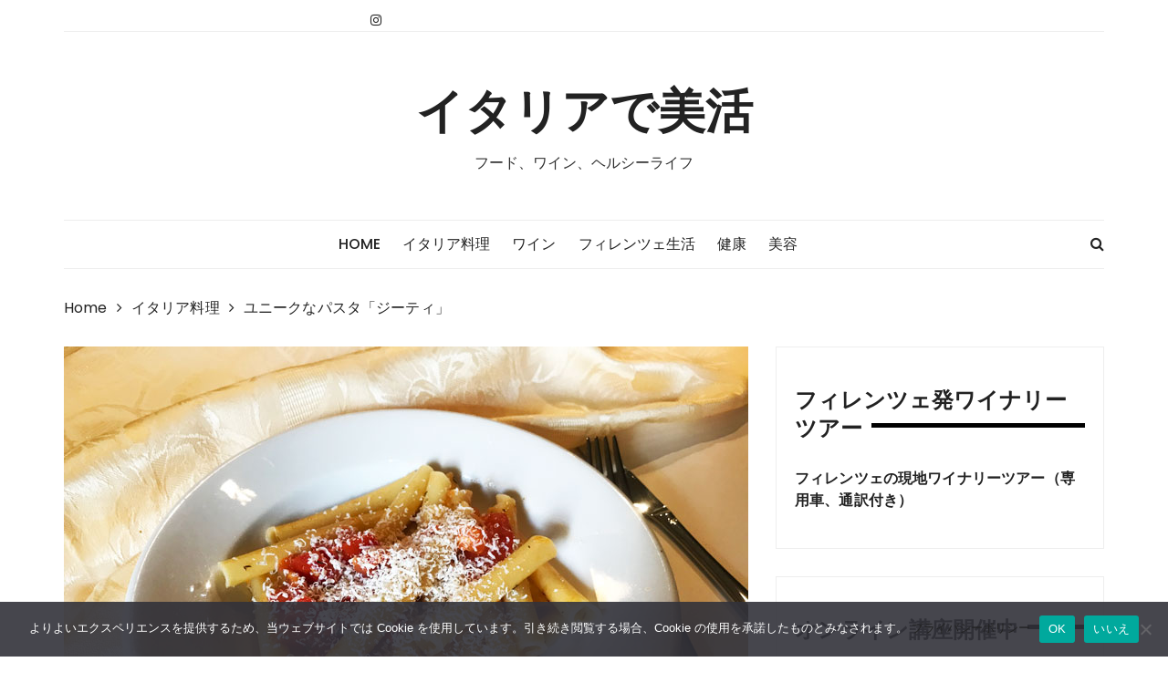

--- FILE ---
content_type: text/html; charset=UTF-8
request_url: https://italiagiappone.org/ziti/
body_size: 15047
content:
<!doctype html>
<html lang="ja">
<head>
	<meta charset="UTF-8">
	<meta name="viewport" content="width=device-width, initial-scale=1">
	<link rel="profile" href="http://gmpg.org/xfn/11">

	<title>ユニークなパスタ「ジーティ」 &#8211; イタリアで美活</title>
<meta name='robots' content='max-image-preview:large' />
<link rel='dns-prefetch' href='//www.googletagmanager.com' />
<link rel='dns-prefetch' href='//fonts.googleapis.com' />
<link rel="alternate" type="application/rss+xml" title="イタリアで美活 &raquo; フィード" href="https://italiagiappone.org/feed/" />
<link rel="alternate" type="application/rss+xml" title="イタリアで美活 &raquo; コメントフィード" href="https://italiagiappone.org/comments/feed/" />
<link rel="alternate" type="application/rss+xml" title="イタリアで美活 &raquo; ユニークなパスタ「ジーティ」 のコメントのフィード" href="https://italiagiappone.org/ziti/feed/" />
<link rel="alternate" title="oEmbed (JSON)" type="application/json+oembed" href="https://italiagiappone.org/wp-json/oembed/1.0/embed?url=https%3A%2F%2Fitaliagiappone.org%2Fziti%2F" />
<link rel="alternate" title="oEmbed (XML)" type="text/xml+oembed" href="https://italiagiappone.org/wp-json/oembed/1.0/embed?url=https%3A%2F%2Fitaliagiappone.org%2Fziti%2F&#038;format=xml" />
<style id='wp-img-auto-sizes-contain-inline-css' type='text/css'>
img:is([sizes=auto i],[sizes^="auto," i]){contain-intrinsic-size:3000px 1500px}
/*# sourceURL=wp-img-auto-sizes-contain-inline-css */
</style>
<link rel='stylesheet' id='sbi_styles-css' href='https://italiagiappone.org/bikatsu/wp-content/plugins/instagram-feed/css/sbi-styles.min.css?ver=6.10.0' type='text/css' media='all' />
<style id='wp-emoji-styles-inline-css' type='text/css'>

	img.wp-smiley, img.emoji {
		display: inline !important;
		border: none !important;
		box-shadow: none !important;
		height: 1em !important;
		width: 1em !important;
		margin: 0 0.07em !important;
		vertical-align: -0.1em !important;
		background: none !important;
		padding: 0 !important;
	}
/*# sourceURL=wp-emoji-styles-inline-css */
</style>
<style id='wp-block-library-inline-css' type='text/css'>
:root{--wp-block-synced-color:#7a00df;--wp-block-synced-color--rgb:122,0,223;--wp-bound-block-color:var(--wp-block-synced-color);--wp-editor-canvas-background:#ddd;--wp-admin-theme-color:#007cba;--wp-admin-theme-color--rgb:0,124,186;--wp-admin-theme-color-darker-10:#006ba1;--wp-admin-theme-color-darker-10--rgb:0,107,160.5;--wp-admin-theme-color-darker-20:#005a87;--wp-admin-theme-color-darker-20--rgb:0,90,135;--wp-admin-border-width-focus:2px}@media (min-resolution:192dpi){:root{--wp-admin-border-width-focus:1.5px}}.wp-element-button{cursor:pointer}:root .has-very-light-gray-background-color{background-color:#eee}:root .has-very-dark-gray-background-color{background-color:#313131}:root .has-very-light-gray-color{color:#eee}:root .has-very-dark-gray-color{color:#313131}:root .has-vivid-green-cyan-to-vivid-cyan-blue-gradient-background{background:linear-gradient(135deg,#00d084,#0693e3)}:root .has-purple-crush-gradient-background{background:linear-gradient(135deg,#34e2e4,#4721fb 50%,#ab1dfe)}:root .has-hazy-dawn-gradient-background{background:linear-gradient(135deg,#faaca8,#dad0ec)}:root .has-subdued-olive-gradient-background{background:linear-gradient(135deg,#fafae1,#67a671)}:root .has-atomic-cream-gradient-background{background:linear-gradient(135deg,#fdd79a,#004a59)}:root .has-nightshade-gradient-background{background:linear-gradient(135deg,#330968,#31cdcf)}:root .has-midnight-gradient-background{background:linear-gradient(135deg,#020381,#2874fc)}:root{--wp--preset--font-size--normal:16px;--wp--preset--font-size--huge:42px}.has-regular-font-size{font-size:1em}.has-larger-font-size{font-size:2.625em}.has-normal-font-size{font-size:var(--wp--preset--font-size--normal)}.has-huge-font-size{font-size:var(--wp--preset--font-size--huge)}.has-text-align-center{text-align:center}.has-text-align-left{text-align:left}.has-text-align-right{text-align:right}.has-fit-text{white-space:nowrap!important}#end-resizable-editor-section{display:none}.aligncenter{clear:both}.items-justified-left{justify-content:flex-start}.items-justified-center{justify-content:center}.items-justified-right{justify-content:flex-end}.items-justified-space-between{justify-content:space-between}.screen-reader-text{border:0;clip-path:inset(50%);height:1px;margin:-1px;overflow:hidden;padding:0;position:absolute;width:1px;word-wrap:normal!important}.screen-reader-text:focus{background-color:#ddd;clip-path:none;color:#444;display:block;font-size:1em;height:auto;left:5px;line-height:normal;padding:15px 23px 14px;text-decoration:none;top:5px;width:auto;z-index:100000}html :where(.has-border-color){border-style:solid}html :where([style*=border-top-color]){border-top-style:solid}html :where([style*=border-right-color]){border-right-style:solid}html :where([style*=border-bottom-color]){border-bottom-style:solid}html :where([style*=border-left-color]){border-left-style:solid}html :where([style*=border-width]){border-style:solid}html :where([style*=border-top-width]){border-top-style:solid}html :where([style*=border-right-width]){border-right-style:solid}html :where([style*=border-bottom-width]){border-bottom-style:solid}html :where([style*=border-left-width]){border-left-style:solid}html :where(img[class*=wp-image-]){height:auto;max-width:100%}:where(figure){margin:0 0 1em}html :where(.is-position-sticky){--wp-admin--admin-bar--position-offset:var(--wp-admin--admin-bar--height,0px)}@media screen and (max-width:600px){html :where(.is-position-sticky){--wp-admin--admin-bar--position-offset:0px}}

/*# sourceURL=wp-block-library-inline-css */
</style><style id='global-styles-inline-css' type='text/css'>
:root{--wp--preset--aspect-ratio--square: 1;--wp--preset--aspect-ratio--4-3: 4/3;--wp--preset--aspect-ratio--3-4: 3/4;--wp--preset--aspect-ratio--3-2: 3/2;--wp--preset--aspect-ratio--2-3: 2/3;--wp--preset--aspect-ratio--16-9: 16/9;--wp--preset--aspect-ratio--9-16: 9/16;--wp--preset--color--black: #000000;--wp--preset--color--cyan-bluish-gray: #abb8c3;--wp--preset--color--white: #ffffff;--wp--preset--color--pale-pink: #f78da7;--wp--preset--color--vivid-red: #cf2e2e;--wp--preset--color--luminous-vivid-orange: #ff6900;--wp--preset--color--luminous-vivid-amber: #fcb900;--wp--preset--color--light-green-cyan: #7bdcb5;--wp--preset--color--vivid-green-cyan: #00d084;--wp--preset--color--pale-cyan-blue: #8ed1fc;--wp--preset--color--vivid-cyan-blue: #0693e3;--wp--preset--color--vivid-purple: #9b51e0;--wp--preset--gradient--vivid-cyan-blue-to-vivid-purple: linear-gradient(135deg,rgb(6,147,227) 0%,rgb(155,81,224) 100%);--wp--preset--gradient--light-green-cyan-to-vivid-green-cyan: linear-gradient(135deg,rgb(122,220,180) 0%,rgb(0,208,130) 100%);--wp--preset--gradient--luminous-vivid-amber-to-luminous-vivid-orange: linear-gradient(135deg,rgb(252,185,0) 0%,rgb(255,105,0) 100%);--wp--preset--gradient--luminous-vivid-orange-to-vivid-red: linear-gradient(135deg,rgb(255,105,0) 0%,rgb(207,46,46) 100%);--wp--preset--gradient--very-light-gray-to-cyan-bluish-gray: linear-gradient(135deg,rgb(238,238,238) 0%,rgb(169,184,195) 100%);--wp--preset--gradient--cool-to-warm-spectrum: linear-gradient(135deg,rgb(74,234,220) 0%,rgb(151,120,209) 20%,rgb(207,42,186) 40%,rgb(238,44,130) 60%,rgb(251,105,98) 80%,rgb(254,248,76) 100%);--wp--preset--gradient--blush-light-purple: linear-gradient(135deg,rgb(255,206,236) 0%,rgb(152,150,240) 100%);--wp--preset--gradient--blush-bordeaux: linear-gradient(135deg,rgb(254,205,165) 0%,rgb(254,45,45) 50%,rgb(107,0,62) 100%);--wp--preset--gradient--luminous-dusk: linear-gradient(135deg,rgb(255,203,112) 0%,rgb(199,81,192) 50%,rgb(65,88,208) 100%);--wp--preset--gradient--pale-ocean: linear-gradient(135deg,rgb(255,245,203) 0%,rgb(182,227,212) 50%,rgb(51,167,181) 100%);--wp--preset--gradient--electric-grass: linear-gradient(135deg,rgb(202,248,128) 0%,rgb(113,206,126) 100%);--wp--preset--gradient--midnight: linear-gradient(135deg,rgb(2,3,129) 0%,rgb(40,116,252) 100%);--wp--preset--font-size--small: 13px;--wp--preset--font-size--medium: 20px;--wp--preset--font-size--large: 36px;--wp--preset--font-size--x-large: 42px;--wp--preset--spacing--20: 0.44rem;--wp--preset--spacing--30: 0.67rem;--wp--preset--spacing--40: 1rem;--wp--preset--spacing--50: 1.5rem;--wp--preset--spacing--60: 2.25rem;--wp--preset--spacing--70: 3.38rem;--wp--preset--spacing--80: 5.06rem;--wp--preset--shadow--natural: 6px 6px 9px rgba(0, 0, 0, 0.2);--wp--preset--shadow--deep: 12px 12px 50px rgba(0, 0, 0, 0.4);--wp--preset--shadow--sharp: 6px 6px 0px rgba(0, 0, 0, 0.2);--wp--preset--shadow--outlined: 6px 6px 0px -3px rgb(255, 255, 255), 6px 6px rgb(0, 0, 0);--wp--preset--shadow--crisp: 6px 6px 0px rgb(0, 0, 0);}:where(.is-layout-flex){gap: 0.5em;}:where(.is-layout-grid){gap: 0.5em;}body .is-layout-flex{display: flex;}.is-layout-flex{flex-wrap: wrap;align-items: center;}.is-layout-flex > :is(*, div){margin: 0;}body .is-layout-grid{display: grid;}.is-layout-grid > :is(*, div){margin: 0;}:where(.wp-block-columns.is-layout-flex){gap: 2em;}:where(.wp-block-columns.is-layout-grid){gap: 2em;}:where(.wp-block-post-template.is-layout-flex){gap: 1.25em;}:where(.wp-block-post-template.is-layout-grid){gap: 1.25em;}.has-black-color{color: var(--wp--preset--color--black) !important;}.has-cyan-bluish-gray-color{color: var(--wp--preset--color--cyan-bluish-gray) !important;}.has-white-color{color: var(--wp--preset--color--white) !important;}.has-pale-pink-color{color: var(--wp--preset--color--pale-pink) !important;}.has-vivid-red-color{color: var(--wp--preset--color--vivid-red) !important;}.has-luminous-vivid-orange-color{color: var(--wp--preset--color--luminous-vivid-orange) !important;}.has-luminous-vivid-amber-color{color: var(--wp--preset--color--luminous-vivid-amber) !important;}.has-light-green-cyan-color{color: var(--wp--preset--color--light-green-cyan) !important;}.has-vivid-green-cyan-color{color: var(--wp--preset--color--vivid-green-cyan) !important;}.has-pale-cyan-blue-color{color: var(--wp--preset--color--pale-cyan-blue) !important;}.has-vivid-cyan-blue-color{color: var(--wp--preset--color--vivid-cyan-blue) !important;}.has-vivid-purple-color{color: var(--wp--preset--color--vivid-purple) !important;}.has-black-background-color{background-color: var(--wp--preset--color--black) !important;}.has-cyan-bluish-gray-background-color{background-color: var(--wp--preset--color--cyan-bluish-gray) !important;}.has-white-background-color{background-color: var(--wp--preset--color--white) !important;}.has-pale-pink-background-color{background-color: var(--wp--preset--color--pale-pink) !important;}.has-vivid-red-background-color{background-color: var(--wp--preset--color--vivid-red) !important;}.has-luminous-vivid-orange-background-color{background-color: var(--wp--preset--color--luminous-vivid-orange) !important;}.has-luminous-vivid-amber-background-color{background-color: var(--wp--preset--color--luminous-vivid-amber) !important;}.has-light-green-cyan-background-color{background-color: var(--wp--preset--color--light-green-cyan) !important;}.has-vivid-green-cyan-background-color{background-color: var(--wp--preset--color--vivid-green-cyan) !important;}.has-pale-cyan-blue-background-color{background-color: var(--wp--preset--color--pale-cyan-blue) !important;}.has-vivid-cyan-blue-background-color{background-color: var(--wp--preset--color--vivid-cyan-blue) !important;}.has-vivid-purple-background-color{background-color: var(--wp--preset--color--vivid-purple) !important;}.has-black-border-color{border-color: var(--wp--preset--color--black) !important;}.has-cyan-bluish-gray-border-color{border-color: var(--wp--preset--color--cyan-bluish-gray) !important;}.has-white-border-color{border-color: var(--wp--preset--color--white) !important;}.has-pale-pink-border-color{border-color: var(--wp--preset--color--pale-pink) !important;}.has-vivid-red-border-color{border-color: var(--wp--preset--color--vivid-red) !important;}.has-luminous-vivid-orange-border-color{border-color: var(--wp--preset--color--luminous-vivid-orange) !important;}.has-luminous-vivid-amber-border-color{border-color: var(--wp--preset--color--luminous-vivid-amber) !important;}.has-light-green-cyan-border-color{border-color: var(--wp--preset--color--light-green-cyan) !important;}.has-vivid-green-cyan-border-color{border-color: var(--wp--preset--color--vivid-green-cyan) !important;}.has-pale-cyan-blue-border-color{border-color: var(--wp--preset--color--pale-cyan-blue) !important;}.has-vivid-cyan-blue-border-color{border-color: var(--wp--preset--color--vivid-cyan-blue) !important;}.has-vivid-purple-border-color{border-color: var(--wp--preset--color--vivid-purple) !important;}.has-vivid-cyan-blue-to-vivid-purple-gradient-background{background: var(--wp--preset--gradient--vivid-cyan-blue-to-vivid-purple) !important;}.has-light-green-cyan-to-vivid-green-cyan-gradient-background{background: var(--wp--preset--gradient--light-green-cyan-to-vivid-green-cyan) !important;}.has-luminous-vivid-amber-to-luminous-vivid-orange-gradient-background{background: var(--wp--preset--gradient--luminous-vivid-amber-to-luminous-vivid-orange) !important;}.has-luminous-vivid-orange-to-vivid-red-gradient-background{background: var(--wp--preset--gradient--luminous-vivid-orange-to-vivid-red) !important;}.has-very-light-gray-to-cyan-bluish-gray-gradient-background{background: var(--wp--preset--gradient--very-light-gray-to-cyan-bluish-gray) !important;}.has-cool-to-warm-spectrum-gradient-background{background: var(--wp--preset--gradient--cool-to-warm-spectrum) !important;}.has-blush-light-purple-gradient-background{background: var(--wp--preset--gradient--blush-light-purple) !important;}.has-blush-bordeaux-gradient-background{background: var(--wp--preset--gradient--blush-bordeaux) !important;}.has-luminous-dusk-gradient-background{background: var(--wp--preset--gradient--luminous-dusk) !important;}.has-pale-ocean-gradient-background{background: var(--wp--preset--gradient--pale-ocean) !important;}.has-electric-grass-gradient-background{background: var(--wp--preset--gradient--electric-grass) !important;}.has-midnight-gradient-background{background: var(--wp--preset--gradient--midnight) !important;}.has-small-font-size{font-size: var(--wp--preset--font-size--small) !important;}.has-medium-font-size{font-size: var(--wp--preset--font-size--medium) !important;}.has-large-font-size{font-size: var(--wp--preset--font-size--large) !important;}.has-x-large-font-size{font-size: var(--wp--preset--font-size--x-large) !important;}
/*# sourceURL=global-styles-inline-css */
</style>

<style id='classic-theme-styles-inline-css' type='text/css'>
/*! This file is auto-generated */
.wp-block-button__link{color:#fff;background-color:#32373c;border-radius:9999px;box-shadow:none;text-decoration:none;padding:calc(.667em + 2px) calc(1.333em + 2px);font-size:1.125em}.wp-block-file__button{background:#32373c;color:#fff;text-decoration:none}
/*# sourceURL=/wp-includes/css/classic-themes.min.css */
</style>
<link rel='stylesheet' id='cookie-notice-front-css' href='https://italiagiappone.org/bikatsu/wp-content/plugins/cookie-notice/css/front.min.css?ver=2.5.11' type='text/css' media='all' />
<link rel='stylesheet' id='styleblog-style-css' href='https://italiagiappone.org/bikatsu/wp-content/themes/style-blog-fame/style.css?ver=6.9' type='text/css' media='all' />
<link rel='stylesheet' id='styleblog-fonts-css' href='https://fonts.googleapis.com/css?family=Spectral+SC%3A300%2C400%2C400i%2C500%2C600%2C700%7CPoppins%3A400%2C400i%2C500%2C500i%2C700%2C700i&#038;subset=latin%2Clatin-ext&#038;ver=6.9' type='text/css' media='all' />
<link rel='stylesheet' id='styleblog-main-css' href='https://italiagiappone.org/bikatsu/wp-content/themes/styleblog/themebeez/assets/dist/css/main.min.css?ver=6.9' type='text/css' media='all' />
<link rel='stylesheet' id='style-blog-fame-parent-style-css' href='https://italiagiappone.org/bikatsu/wp-content/themes/styleblog/style.css?ver=6.9' type='text/css' media='all' />
<link rel='stylesheet' id='style-blog-fame-parent-main-css' href='https://italiagiappone.org/bikatsu/wp-content/themes/styleblog/themebeez/assets/dist/css/main.min.css?ver=6.9' type='text/css' media='all' />
<link rel='stylesheet' id='style-blog-fame-fonts-css' href='https://fonts.googleapis.com/css?family=Oswald%3A400%2C500%2C600%2C700%7CPacifico%3A400&#038;subset=latin%2Clatin-ext&#038;ver=6.9' type='text/css' media='all' />
<link rel='stylesheet' id='style-blog-fame-child-main-css' href='https://italiagiappone.org/bikatsu/wp-content/themes/style-blog-fame/assets/dist/css/main.css?ver=1.0.4' type='text/css' media='all' />
<script type="text/javascript" src="https://italiagiappone.org/bikatsu/wp-includes/js/jquery/jquery.min.js?ver=3.7.1" id="jquery-core-js"></script>
<script type="text/javascript" src="https://italiagiappone.org/bikatsu/wp-includes/js/jquery/jquery-migrate.min.js?ver=3.4.1" id="jquery-migrate-js"></script>

<!-- Site Kit によって追加された Google タグ（gtag.js）スニペット -->
<!-- Google アナリティクス スニペット (Site Kit が追加) -->
<script type="text/javascript" src="https://www.googletagmanager.com/gtag/js?id=GT-TNG7HDKS" id="google_gtagjs-js" async></script>
<script type="text/javascript" id="google_gtagjs-js-after">
/* <![CDATA[ */
window.dataLayer = window.dataLayer || [];function gtag(){dataLayer.push(arguments);}
gtag("set","linker",{"domains":["italiagiappone.org"]});
gtag("js", new Date());
gtag("set", "developer_id.dZTNiMT", true);
gtag("config", "GT-TNG7HDKS");
//# sourceURL=google_gtagjs-js-after
/* ]]> */
</script>
<link rel="https://api.w.org/" href="https://italiagiappone.org/wp-json/" /><link rel="alternate" title="JSON" type="application/json" href="https://italiagiappone.org/wp-json/wp/v2/posts/2558" /><link rel="EditURI" type="application/rsd+xml" title="RSD" href="https://italiagiappone.org/bikatsu/xmlrpc.php?rsd" />
<meta name="generator" content="WordPress 6.9" />
<link rel="canonical" href="https://italiagiappone.org/ziti/" />
<link rel='shortlink' href='https://italiagiappone.org/?p=2558' />
<meta name="generator" content="Site Kit by Google 1.170.0" /><link rel="pingback" href="https://italiagiappone.org/bikatsu/xmlrpc.php">
<!-- Site Kit が追加した Google AdSense メタタグ -->
<meta name="google-adsense-platform-account" content="ca-host-pub-2644536267352236">
<meta name="google-adsense-platform-domain" content="sitekit.withgoogle.com">
<!-- Site Kit が追加した End Google AdSense メタタグ -->
<link rel="icon" href="https://italiagiappone.org/bikatsu/wp-content/uploads/2018/12/cropped-siteicon-yukinaitaly512-32x32.jpg" sizes="32x32" />
<link rel="icon" href="https://italiagiappone.org/bikatsu/wp-content/uploads/2018/12/cropped-siteicon-yukinaitaly512-192x192.jpg" sizes="192x192" />
<link rel="apple-touch-icon" href="https://italiagiappone.org/bikatsu/wp-content/uploads/2018/12/cropped-siteicon-yukinaitaly512-180x180.jpg" />
<meta name="msapplication-TileImage" content="https://italiagiappone.org/bikatsu/wp-content/uploads/2018/12/cropped-siteicon-yukinaitaly512-270x270.jpg" />
</head>

<body class="wp-singular post-template-default single single-post postid-2558 single-format-standard wp-theme-styleblog wp-child-theme-style-blog-fame cookies-not-set">
    <a class="skip-link screen-reader-text" href="#content">
        Skip to content    </a>
    	       <div class="container">
                    <div class="header_top_wrapper">
                    <div class="row">
                                                        <div class="col-md-4 col-sm-4 col-xs-12">
                                    <div class="social_nav_inner">
                                        <div class="menu-social-menu-container"><ul id="menu-social-menu" class="nav_social"><li id="menu-item-304" class="menu-item menu-item-type-custom menu-item-object-custom menu-item-304"><a href="https://www.instagram.com/yukina.italy/">Instagram</a></li>
</ul></div>                                    </div>
                                </div>
                                                    </div>
                </div>
                        <div class="logo-ad-wrapper">
            <div class="row clearfix">
                <div class="col-md-12 col-sm-12 col-xs-12">
                                                <div class="site-branding">
                                <h1 class="site-title">
                                    <a href="https://italiagiappone.org/" rel="home">
                                        イタリアで美活                                    </a>
                                </h1>
                                                                <h5 class="site-description">
                                    フード、ワイン、ヘルシーライフ                                </h5>
                                                            </div>
                                    </div>
               
            </div>
        </div>
        <div class="navigation-wrapper">
            <div class="navigation-inner clearfix">
                <div class="attr-nav hidden-xs">
                    <ul>
                        <li><a href="#" class="search-button"><i class="fa fa-search"></i></a></li>
                    </ul>
                </div>
                <div class="menu-container clearfix">
                    <nav id="site-navigation" class="main-navigation" role="navigation">
                        <ul id="menu-top-menu" class="primary_navigation"><li id="menu-item-543" class="menu-item menu-item-type-custom menu-item-object-custom menu-item-home menu-item-543"><a href="http://italiagiappone.org/">Home</a></li>
<li id="menu-item-539" class="menu-item menu-item-type-taxonomy menu-item-object-category current-post-ancestor current-menu-parent current-post-parent menu-item-539"><a href="https://italiagiappone.org/category/cucinaitaliana/">イタリア料理</a></li>
<li id="menu-item-542" class="menu-item menu-item-type-taxonomy menu-item-object-category menu-item-542"><a href="https://italiagiappone.org/category/wine/">ワイン</a></li>
<li id="menu-item-1582" class="menu-item menu-item-type-taxonomy menu-item-object-category menu-item-1582"><a href="https://italiagiappone.org/category/firenze/">フィレンツェ生活</a></li>
<li id="menu-item-541" class="menu-item menu-item-type-taxonomy menu-item-object-category menu-item-541"><a href="https://italiagiappone.org/category/health/">健康</a></li>
<li id="menu-item-3841" class="menu-item menu-item-type-taxonomy menu-item-object-category menu-item-3841"><a href="https://italiagiappone.org/category/beauty/">美容</a></li>
</ul>						
						                    </nav><!-- #site-navigation -->
                </div><!-- .menu-container.clearfix -->
            </div>
        </div>
        <div class="search-container">
            <div class="top-search">
                <div class="container">
                    <div class="row">
                        <div class="search-form-container">
                            <form role="search" method="get" class="search-form" action="https://italiagiappone.org/">
				<label>
					<span class="screen-reader-text">検索:</span>
					<input type="search" class="search-field" placeholder="検索&hellip;" value="" name="s" />
				</label>
				<input type="submit" class="search-submit" value="検索" />
			</form>                        </div>
                    </div>
                </div>
            </div>
        </div>
    </div>
	<div class="container">
				    <div class="breadcrumb clearfix">
				<nav role="navigation" aria-label="Breadcrumbs" class="styleblog-breadcrumb breadcrumbs" itemprop="breadcrumb"><ul class="trail-items" itemscope itemtype="http://schema.org/BreadcrumbList"><meta name="numberOfItems" content="3" /><meta name="itemListOrder" content="Ascending" /><li itemprop="itemListElement" itemscope itemtype="http://schema.org/ListItem" class="trail-item trail-begin"><a href="https://italiagiappone.org" rel="home"><span itemprop="name">Home</span></a><meta itemprop="position" content="1" /></li><li itemprop="itemListElement" itemscope itemtype="http://schema.org/ListItem" class="trail-item"><a href="https://italiagiappone.org/category/cucinaitaliana/"><span itemprop="name">イタリア料理</span></a><meta itemprop="position" content="2" /></li><li itemprop="itemListElement" itemscope itemtype="http://schema.org/ListItem" class="trail-item trail-end"><span itemprop="name">ユニークなパスタ「ジーティ」</span><meta itemprop="position" content="3" /></li></ul></nav>			</div><!-- .breadcrumb.clearfix -->
			
	    <div class="single_page_wrapper">
	        <div class="single_page_inner">
	            <div class="single_post_page_conent_holder">
	                <div class="row">
	                		                    <div class="col-lg-8 col-md-8 col-sm-12 col-xs-12 sticky_portion">
	                    		<article id="post-2558" class="single_page_layout_one general_single_page_layout post-2558 post type-post status-publish format-standard has-post-thumbnail hentry category-cucinaitaliana tag-5 tag-10">
						<div class="post_fimage">
					<img width="750" height="563" src="https://italiagiappone.org/bikatsu/wp-content/uploads/2020/07/blog232-ziti-eye.jpg" class="attachment-full size-full wp-post-image" alt="ジーティ" decoding="async" fetchpriority="high" srcset="https://italiagiappone.org/bikatsu/wp-content/uploads/2020/07/blog232-ziti-eye.jpg 750w, https://italiagiappone.org/bikatsu/wp-content/uploads/2020/07/blog232-ziti-eye-300x225.jpg 300w" sizes="(max-width: 750px) 100vw, 750px" />				</div>
				<div class="post_desc_and_meta_holder">
			<div class="post_meta">
				<span class="cat-links"> <a href="https://italiagiappone.org/category/cucinaitaliana/" rel="category tag">イタリア料理</a></span><span class="post-date"><a href="https://italiagiappone.org/ziti/" rel="bookmark"><time class="entry-date published" datetime="2020-07-15T18:42:01+02:00">2020-07-15</time><time class="updated" datetime="2020-07-15T18:42:07+02:00">2020-07-15</time></a></span><span class="post-comment">No Comment</span>			</div>
			<div class="post_title">
				<h2>
					ユニークなパスタ「ジーティ」				</h2>
			</div>
			<div class="the_content">
				
<p>イタリアには、本当にいろいろなパスタの形があります。</p>
<p>&nbsp;</p>
<p>ショートパスタは、ペンネ、フジッリ、リガトーニ、オレッキエッテなどなど、形がさまざまですが、ロングパスタは、細いか太いか、断面が丸いか平たいかの違いくらい。</p>
<p>&nbsp;</p>
<p>さまざまなパスタで、私が一番ユニークなだなあと思うのは、「ジーティ」です。</p>
<p>&nbsp;</p>
<p><img decoding="async" class="alignnone size-full wp-image-2560" src="https://italiagiappone.org/bikatsu/wp-content/uploads/2020/07/blog232-ziti-2.jpg" alt="ジーティ" width="600" height="450" srcset="https://italiagiappone.org/bikatsu/wp-content/uploads/2020/07/blog232-ziti-2.jpg 600w, https://italiagiappone.org/bikatsu/wp-content/uploads/2020/07/blog232-ziti-2-300x225.jpg 300w" sizes="(max-width: 600px) 100vw, 600px" /></p>
<p>&nbsp;</p>
<p>太くて穴が開いているロングパスタです。</p>
<p>&nbsp;</p>
<p>なにがユニークかというと、<strong>ゆでる前にポキっと折って、短くしてゆでる</strong>ということ。</p>
<p>&nbsp;</p>
<p><strong>太すぎるため、スパゲッティのようにクルクルっとフォークで巻いて食べることができません。なので、3等分～4等分にポキっと折ってゆでます。</strong></p>
<p>すると、フォークでさして食べることができるようになります。</p>
<p>&nbsp;</p>
<p>ゆでる前に、パスタをポキポキ折るという発想は、日本ではないと思いませんか？</p>
<p>&nbsp;</p>
<p>長いまま使うこともできますが、その場合は、グラタンのようにオーブン焼きにします。</p>
<p>&nbsp;</p>
<p>&nbsp;</p>
<p>南イタリアでよく食べられるパスタで、フィレンツェのレストランでは見たことがありません。<br>ポキポキ折らないといけないので、手間もかかりますしね。</p>
<p>南イタリアでは、カジュアルなレストランにはメニューにあるようです。</p>
<p>&nbsp;</p>
<p>&nbsp;</p>
<p>パスタが大きい分、パスタ自体の味がして、私はとっても好き。</p>
<p>&nbsp;</p>
<p>トマトがおいしい季節なので、トマトとからめました。</p>
<p>&nbsp;</p>
<p><img decoding="async" class="alignnone size-full wp-image-2561" src="https://italiagiappone.org/bikatsu/wp-content/uploads/2020/07/blog232-ziti-1.jpg" alt="ジーティ" width="600" height="450" srcset="https://italiagiappone.org/bikatsu/wp-content/uploads/2020/07/blog232-ziti-1.jpg 600w, https://italiagiappone.org/bikatsu/wp-content/uploads/2020/07/blog232-ziti-1-300x225.jpg 300w" sizes="(max-width: 600px) 100vw, 600px" /></p>
<p>&nbsp;</p>
<p>ちなみに上にかけているチーズのは、リコッタ・サラータ。<br>塩気の強い、固いリコッタチーズです。</p>
<p>南イタリアでよくパスタの上にかけられるチーズです。<br>フィレンツェでは、ひっそり売られていますが、シチリアに行ったときに、屋外市場で大量に売られていたのを見かけて、すごくポピュラーなチーズなんだなあと思いました。</p>
<p>塩気が強いため、シンプルなパスタには、アクセントになってとってもいい仕事をしてくれます。</p>
<p>&nbsp;</p>
<p>ジーティは、今度は、グラタン風にしてみたいと思います♪</p>
<p>&nbsp;</p>
<div class="awac-wrapper"><div class="awac widget block-3"><p>↓↓↓↓2つのブログランキング参加しています。下記クリックして応援していただけるとうれしいです！</p>
<p><a href="https://overseas.blogmura.com/italy/ranking/in?p_cid=11046684" target="_blank" rel="noopener noreferrer"><img loading="lazy" decoding="async" src="https://b.blogmura.com/original/1230857" alt="にほんブログ村 海外生活ブログ イタリア情報へ" width="150" height="60" border="0" /></a><br /><a href="https://overseas.blogmura.com/italy/ranking/in?p_cid=11046684">にほんブログ村</a></p>
<p><a href="//blog.with2.net/link/?2034178"><img decoding="async" title="人気ブログランキング" src="https://blog.with2.net/user-banner/?id=2034178&amp;seq=2" /></a><br /><a style="font-size: 0.9em;" href="//blog.with2.net/link/?2034178">人気ブログランキング</a></p></div></div>			</div>
			<span class="tags-links"> <a href="https://italiagiappone.org/tag/%e3%82%a4%e3%82%bf%e3%83%aa%e3%82%a2%e6%96%99%e7%90%86/" rel="tag">イタリア料理</a> <a href="https://italiagiappone.org/tag/%e3%83%91%e3%82%b9%e3%82%bf/" rel="tag">パスタ</a></span>		</div>
	</article>
	<nav class="navigation post-navigation" aria-label="投稿">
		<h2 class="screen-reader-text">投稿ナビゲーション</h2>
		<div class="nav-links"><div class="nav-previous"><a href="https://italiagiappone.org/pecorino-pera/" rel="prev">ペコリーノチーズと洋ナシの黄金コンビ</a></div><div class="nav-next"><a href="https://italiagiappone.org/francewine/" rel="next">入手困難なフランスワイン</a></div></div>
	</nav>			<div class="related_posts">
				<div class="related_posts_title">
					<h3>Related Posts</h3>
					<div class="related_posts_contants">
						<div class="related_posts_carousel owl-carousel">
																<div class="item">
										<div class="rp_post_card">
											<div class="rp_fimage">
												<img width="680" height="450" src="https://italiagiappone.org/bikatsu/wp-content/uploads/2022/04/blog811-pasta-ricotta-pistacchio-eye-680x450.jpg" class="attachment-styleblog-thumbnail-one size-styleblog-thumbnail-one wp-post-image" alt="リコッタチーズとピスタチオのパスタ" decoding="async" loading="lazy" />												<div class="mask-moderate"></div>
												<div class="rp_title">
													<h4>
														<a href="https://italiagiappone.org/pasta-ricotta-pistacchio/">
															こっくりクリーミー♡リコッタ＆ピスタチオのパスタ￼														</a>
													</h4>
												</div>
											</div>
										</div>
									</div>
																<div class="item">
										<div class="rp_post_card">
											<div class="rp_fimage">
												<img width="680" height="450" src="https://italiagiappone.org/bikatsu/wp-content/uploads/2022/03/blog807-pasta-forno-eye-680x450.jpg" class="attachment-styleblog-thumbnail-one size-styleblog-thumbnail-one wp-post-image" alt="パスタのオーブン焼き" decoding="async" loading="lazy" />												<div class="mask-moderate"></div>
												<div class="rp_title">
													<h4>
														<a href="https://italiagiappone.org/pasta-oven/">
															パスタのオーブン焼き￼														</a>
													</h4>
												</div>
											</div>
										</div>
									</div>
																<div class="item">
										<div class="rp_post_card">
											<div class="rp_fimage">
												<img width="680" height="450" src="https://italiagiappone.org/bikatsu/wp-content/uploads/2022/03/blog803pasta-tomato-stracciatella-eye-680x450.jpg" class="attachment-styleblog-thumbnail-one size-styleblog-thumbnail-one wp-post-image" alt="トマトソースとストラッチャテッラ" decoding="async" loading="lazy" />												<div class="mask-moderate"></div>
												<div class="rp_title">
													<h4>
														<a href="https://italiagiappone.org/pasta-tomato-stracciatella/">
															トマトソースパスタ。ストラッチャテッラをのせてトロトロ～														</a>
													</h4>
												</div>
											</div>
										</div>
									</div>
																<div class="item">
										<div class="rp_post_card">
											<div class="rp_fimage">
												<img width="680" height="450" src="https://italiagiappone.org/bikatsu/wp-content/uploads/2022/03/blog802-pasta-pumpkin-pistacchio-eye-680x450.jpg" class="attachment-styleblog-thumbnail-one size-styleblog-thumbnail-one wp-post-image" alt="かぼちゃとピスタチオのパスタ" decoding="async" loading="lazy" />												<div class="mask-moderate"></div>
												<div class="rp_title">
													<h4>
														<a href="https://italiagiappone.org/pasta-pumpkin-pistacchio/">
															かぼちゃとピスタチオペーストのパスタ￼														</a>
													</h4>
												</div>
											</div>
										</div>
									</div>
																<div class="item">
										<div class="rp_post_card">
											<div class="rp_fimage">
												<img width="680" height="450" src="https://italiagiappone.org/bikatsu/wp-content/uploads/2022/03/blog800-cacciatora-eye-680x450.jpg" class="attachment-styleblog-thumbnail-one size-styleblog-thumbnail-one wp-post-image" alt="鶏肉のトマト煮込み" decoding="async" loading="lazy" />												<div class="mask-moderate"></div>
												<div class="rp_title">
													<h4>
														<a href="https://italiagiappone.org/polloallacacciatora/">
															鶏肉のトマト煮込み（カチャトーラ）														</a>
													</h4>
												</div>
											</div>
										</div>
									</div>
													</div>
					</div>
				</div>
			</div>
		
	
<div id="comments" class="comments-area">

		<div id="respond" class="comment-respond">
		<h3 id="reply-title" class="comment-reply-title">コメントを残す <small><a rel="nofollow" id="cancel-comment-reply-link" href="/ziti/#respond" style="display:none;">コメントをキャンセル</a></small></h3><form action="https://italiagiappone.org/bikatsu/wp-comments-post.php" method="post" id="commentform" class="comment-form"><p class="comment-notes"><span id="email-notes">メールアドレスが公開されることはありません。</span> <span class="required-field-message"><span class="required">※</span> が付いている欄は必須項目です</span></p><p class="comment-form-comment"><label for="comment">コメント <span class="required">※</span></label> <textarea id="comment" name="comment" cols="45" rows="8" maxlength="65525" required></textarea></p><p class="comment-form-author"><label for="author">名前 <span class="required">※</span></label> <input id="author" name="author" type="text" value="" size="30" maxlength="245" autocomplete="name" required /></p>
<p class="comment-form-email"><label for="email">メール <span class="required">※</span></label> <input id="email" name="email" type="email" value="" size="30" maxlength="100" aria-describedby="email-notes" autocomplete="email" required /></p>
<p class="comment-form-url"><label for="url">サイト</label> <input id="url" name="url" type="url" value="" size="30" maxlength="200" autocomplete="url" /></p>
<p><img src="https://italiagiappone.org/bikatsu/wp-content/siteguard/1000671695.png" alt="CAPTCHA"></p><p><label for="siteguard_captcha">上に表示された文字を入力してください。</label><br /><input type="text" name="siteguard_captcha" id="siteguard_captcha" class="input" value="" size="10" aria-required="true" /><input type="hidden" name="siteguard_captcha_prefix" id="siteguard_captcha_prefix" value="1000671695" /></p><p class="form-submit"><input name="submit" type="submit" id="submit" class="submit" value="コメントを送信" /> <input type='hidden' name='comment_post_ID' value='2558' id='comment_post_ID' />
<input type='hidden' name='comment_parent' id='comment_parent' value='0' />
</p></form>	</div><!-- #respond -->
	
</div><!-- #comments -->
	                    </div>
	                    
<aside id="secondary" class="col-lg-4 col-md-4 col-sm-12 col-xs-12 widget-area sticky_portion">
	<section id="text-9" class="widget widget_text widget_wrapper search_widget wow fadeInUp"><div class="widget_title"><h3>フィレンツェ発ワイナリーツアー</h3></div>			<div class="textwidget"><p><strong><a href="https://firenzeintasca.com" target="_blank" rel="noopener">フィレンツェの現地ワイナリーツアー（専用車、通訳付き）</a></strong></p>
</div>
		</section><section id="text-7" class="widget widget_text widget_wrapper search_widget wow fadeInUp"><div class="widget_title"><h3>オンライン講座開催中</h3></div>			<div class="textwidget"><p><strong><a href="https://www.street-academy.com/myclass/90804?conversion_name=direct_message&amp;tracking_code=3ad41941041cb80e06ca898f32447a28" target="_blank" rel="noopener">「イタリア現地からイタリアワインを楽しく学ぶ！」講座（ストアカ）</a></strong></p>
</div>
		</section><section id="text-10" class="widget widget_text widget_wrapper search_widget wow fadeInUp"><div class="widget_title"><h3>イタリアワインライフ</h3></div>			<div class="textwidget"><p><strong><a href="https://italiawinelife.com/" target="_blank" rel="noopener">イタリアワインについてのブログ</a></strong></p>
<p>&nbsp;</p>
</div>
		</section><section id="search-2" class="widget widget_search widget_wrapper search_widget wow fadeInUp"><form role="search" method="get" class="search-form" action="https://italiagiappone.org/">
				<label>
					<span class="screen-reader-text">検索:</span>
					<input type="search" class="search-field" placeholder="検索&hellip;" value="" name="s" />
				</label>
				<input type="submit" class="search-submit" value="検索" />
			</form></section><section id="archives-2" class="widget widget_archive widget_wrapper search_widget wow fadeInUp"><div class="widget_title"><h3>アーカイブ</h3></div>
			<ul>
					<li><a href='https://italiagiappone.org/2024/04/'>2024年4月</a></li>
	<li><a href='https://italiagiappone.org/2024/03/'>2024年3月</a></li>
	<li><a href='https://italiagiappone.org/2024/02/'>2024年2月</a></li>
	<li><a href='https://italiagiappone.org/2024/01/'>2024年1月</a></li>
	<li><a href='https://italiagiappone.org/2023/08/'>2023年8月</a></li>
	<li><a href='https://italiagiappone.org/2023/07/'>2023年7月</a></li>
	<li><a href='https://italiagiappone.org/2023/06/'>2023年6月</a></li>
	<li><a href='https://italiagiappone.org/2023/05/'>2023年5月</a></li>
	<li><a href='https://italiagiappone.org/2023/04/'>2023年4月</a></li>
	<li><a href='https://italiagiappone.org/2023/03/'>2023年3月</a></li>
	<li><a href='https://italiagiappone.org/2023/02/'>2023年2月</a></li>
	<li><a href='https://italiagiappone.org/2023/01/'>2023年1月</a></li>
	<li><a href='https://italiagiappone.org/2022/08/'>2022年8月</a></li>
	<li><a href='https://italiagiappone.org/2022/07/'>2022年7月</a></li>
	<li><a href='https://italiagiappone.org/2022/06/'>2022年6月</a></li>
	<li><a href='https://italiagiappone.org/2022/05/'>2022年5月</a></li>
	<li><a href='https://italiagiappone.org/2022/04/'>2022年4月</a></li>
	<li><a href='https://italiagiappone.org/2022/03/'>2022年3月</a></li>
	<li><a href='https://italiagiappone.org/2022/02/'>2022年2月</a></li>
	<li><a href='https://italiagiappone.org/2022/01/'>2022年1月</a></li>
	<li><a href='https://italiagiappone.org/2021/12/'>2021年12月</a></li>
	<li><a href='https://italiagiappone.org/2021/11/'>2021年11月</a></li>
	<li><a href='https://italiagiappone.org/2021/10/'>2021年10月</a></li>
	<li><a href='https://italiagiappone.org/2021/09/'>2021年9月</a></li>
	<li><a href='https://italiagiappone.org/2021/08/'>2021年8月</a></li>
	<li><a href='https://italiagiappone.org/2021/07/'>2021年7月</a></li>
	<li><a href='https://italiagiappone.org/2021/06/'>2021年6月</a></li>
	<li><a href='https://italiagiappone.org/2021/05/'>2021年5月</a></li>
	<li><a href='https://italiagiappone.org/2021/04/'>2021年4月</a></li>
	<li><a href='https://italiagiappone.org/2021/03/'>2021年3月</a></li>
	<li><a href='https://italiagiappone.org/2021/02/'>2021年2月</a></li>
	<li><a href='https://italiagiappone.org/2021/01/'>2021年1月</a></li>
	<li><a href='https://italiagiappone.org/2020/12/'>2020年12月</a></li>
	<li><a href='https://italiagiappone.org/2020/11/'>2020年11月</a></li>
	<li><a href='https://italiagiappone.org/2020/10/'>2020年10月</a></li>
	<li><a href='https://italiagiappone.org/2020/09/'>2020年9月</a></li>
	<li><a href='https://italiagiappone.org/2020/08/'>2020年8月</a></li>
	<li><a href='https://italiagiappone.org/2020/07/'>2020年7月</a></li>
	<li><a href='https://italiagiappone.org/2020/06/'>2020年6月</a></li>
	<li><a href='https://italiagiappone.org/2020/05/'>2020年5月</a></li>
	<li><a href='https://italiagiappone.org/2020/04/'>2020年4月</a></li>
	<li><a href='https://italiagiappone.org/2020/03/'>2020年3月</a></li>
	<li><a href='https://italiagiappone.org/2020/02/'>2020年2月</a></li>
	<li><a href='https://italiagiappone.org/2020/01/'>2020年1月</a></li>
	<li><a href='https://italiagiappone.org/2019/12/'>2019年12月</a></li>
	<li><a href='https://italiagiappone.org/2019/11/'>2019年11月</a></li>
	<li><a href='https://italiagiappone.org/2019/10/'>2019年10月</a></li>
	<li><a href='https://italiagiappone.org/2019/09/'>2019年9月</a></li>
	<li><a href='https://italiagiappone.org/2019/08/'>2019年8月</a></li>
	<li><a href='https://italiagiappone.org/2019/07/'>2019年7月</a></li>
	<li><a href='https://italiagiappone.org/2019/06/'>2019年6月</a></li>
	<li><a href='https://italiagiappone.org/2019/05/'>2019年5月</a></li>
	<li><a href='https://italiagiappone.org/2019/04/'>2019年4月</a></li>
	<li><a href='https://italiagiappone.org/2019/02/'>2019年2月</a></li>
	<li><a href='https://italiagiappone.org/2019/01/'>2019年1月</a></li>
	<li><a href='https://italiagiappone.org/2018/12/'>2018年12月</a></li>
	<li><a href='https://italiagiappone.org/2018/11/'>2018年11月</a></li>
	<li><a href='https://italiagiappone.org/2018/10/'>2018年10月</a></li>
	<li><a href='https://italiagiappone.org/2018/09/'>2018年9月</a></li>
	<li><a href='https://italiagiappone.org/2018/08/'>2018年8月</a></li>
			</ul>

			</section><section id="categories-2" class="widget widget_categories widget_wrapper search_widget wow fadeInUp"><div class="widget_title"><h3>カテゴリー</h3></div>
			<ul>
					<li class="cat-item cat-item-2"><a href="https://italiagiappone.org/category/cucinaitaliana/">イタリア料理</a>
</li>
	<li class="cat-item cat-item-17"><a href="https://italiagiappone.org/category/fashion/">ファッション</a>
</li>
	<li class="cat-item cat-item-32"><a href="https://italiagiappone.org/category/firenze/">フィレンツェ生活</a>
</li>
	<li class="cat-item cat-item-13"><a href="https://italiagiappone.org/category/wine/">ワイン</a>
</li>
	<li class="cat-item cat-item-3"><a href="https://italiagiappone.org/category/health/">健康</a>
</li>
	<li class="cat-item cat-item-11"><a href="https://italiagiappone.org/category/wasyoku/">和食</a>
</li>
	<li class="cat-item cat-item-26"><a href="https://italiagiappone.org/category/trip/">旅行</a>
</li>
	<li class="cat-item cat-item-37"><a href="https://italiagiappone.org/category/film/">映画</a>
</li>
	<li class="cat-item cat-item-28"><a href="https://italiagiappone.org/category/beauty/">美容</a>
</li>
			</ul>

			</section><section id="tag_cloud-2" class="widget widget_tag_cloud widget_wrapper search_widget wow fadeInUp"><div class="widget_title"><h3>Tags</h3></div><div class="tagcloud"><a href="https://italiagiappone.org/tag/docg/" class="tag-cloud-link tag-link-30 tag-link-position-1" style="font-size: 13.516949152542pt;" aria-label="DOCG (16個の項目)">DOCG</a>
<a href="https://italiagiappone.org/tag/%e3%81%8a%e8%8f%93%e5%ad%90/" class="tag-cloud-link tag-link-16 tag-link-position-2" style="font-size: 16.245762711864pt;" aria-label="お菓子 (48個の項目)">お菓子</a>
<a href="https://italiagiappone.org/tag/%e3%81%8b%e3%81%bc%e3%81%a1%e3%82%83/" class="tag-cloud-link tag-link-44 tag-link-position-3" style="font-size: 8pt;" aria-label="かぼちゃ (1個の項目)">かぼちゃ</a>
<a href="https://italiagiappone.org/tag/%e3%82%a4%e3%82%bf%e3%83%aa%e3%82%a2%e3%83%af%e3%82%a4%e3%83%b3/" class="tag-cloud-link tag-link-31 tag-link-position-4" style="font-size: 8pt;" aria-label="イタリアワイン (1個の項目)">イタリアワイン</a>
<a href="https://italiagiappone.org/tag/%e3%82%a4%e3%82%bf%e3%83%aa%e3%82%a2%e6%96%99%e7%90%86/" class="tag-cloud-link tag-link-5 tag-link-position-5" style="font-size: 22pt;" aria-label="イタリア料理 (455個の項目)">イタリア料理</a>
<a href="https://italiagiappone.org/tag/%e3%82%a4%e3%83%99%e3%83%b3%e3%83%88/" class="tag-cloud-link tag-link-25 tag-link-position-6" style="font-size: 9.7796610169492pt;" aria-label="イベント (3個の項目)">イベント</a>
<a href="https://italiagiappone.org/tag/%e3%83%81%e3%83%bc%e3%82%ba/" class="tag-cloud-link tag-link-41 tag-link-position-7" style="font-size: 13.813559322034pt;" aria-label="チーズ (18個の項目)">チーズ</a>
<a href="https://italiagiappone.org/tag/%e3%83%91%e3%82%b9%e3%82%bf/" class="tag-cloud-link tag-link-10 tag-link-position-8" style="font-size: 18.559322033898pt;" aria-label="パスタ (120個の項目)">パスタ</a>
<a href="https://italiagiappone.org/tag/%e3%83%91%e3%83%b3/" class="tag-cloud-link tag-link-36 tag-link-position-9" style="font-size: 11.85593220339pt;" aria-label="パン (8個の項目)">パン</a>
<a href="https://italiagiappone.org/tag/%e3%83%95%e3%82%a1%e3%83%83%e3%82%b7%e3%83%a7%e3%83%b3/" class="tag-cloud-link tag-link-18 tag-link-position-10" style="font-size: 13.694915254237pt;" aria-label="ファッション (17個の項目)">ファッション</a>
<a href="https://italiagiappone.org/tag/%e3%83%95%e3%82%a3%e3%83%ac%e3%83%b3%e3%83%84%e3%82%a7%e7%94%9f%e6%b4%bb/" class="tag-cloud-link tag-link-33 tag-link-position-11" style="font-size: 19.21186440678pt;" aria-label="フィレンツェ生活 (154個の項目)">フィレンツェ生活</a>
<a href="https://italiagiappone.org/tag/%e3%83%aa%e3%82%be%e3%83%83%e3%83%88/" class="tag-cloud-link tag-link-7 tag-link-position-12" style="font-size: 15.237288135593pt;" aria-label="リゾット (32個の項目)">リゾット</a>
<a href="https://italiagiappone.org/tag/%e3%83%ac%e3%82%b7%e3%83%94/" class="tag-cloud-link tag-link-34 tag-link-position-13" style="font-size: 20.932203389831pt;" aria-label="レシピ (302個の項目)">レシピ</a>
<a href="https://italiagiappone.org/tag/%e3%83%af%e3%82%a4%e3%83%b3/" class="tag-cloud-link tag-link-14 tag-link-position-14" style="font-size: 18.322033898305pt;" aria-label="ワイン (108個の項目)">ワイン</a>
<a href="https://italiagiappone.org/tag/%e5%81%a5%e5%ba%b7/" class="tag-cloud-link tag-link-9 tag-link-position-15" style="font-size: 14.050847457627pt;" aria-label="健康 (20個の項目)">健康</a>
<a href="https://italiagiappone.org/tag/%e5%89%8d%e8%8f%9c/" class="tag-cloud-link tag-link-21 tag-link-position-16" style="font-size: 15.830508474576pt;" aria-label="前菜 (41個の項目)">前菜</a>
<a href="https://italiagiappone.org/tag/%e5%92%8c%e9%a3%9f/" class="tag-cloud-link tag-link-12 tag-link-position-17" style="font-size: 13.516949152542pt;" aria-label="和食 (16個の項目)">和食</a>
<a href="https://italiagiappone.org/tag/%e6%97%85%e8%a1%8c/" class="tag-cloud-link tag-link-27 tag-link-position-18" style="font-size: 15.593220338983pt;" aria-label="旅行 (37個の項目)">旅行</a>
<a href="https://italiagiappone.org/tag/%e6%98%a0%e7%94%bb/" class="tag-cloud-link tag-link-38 tag-link-position-19" style="font-size: 13.694915254237pt;" aria-label="映画 (17個の項目)">映画</a>
<a href="https://italiagiappone.org/tag/%e6%9e%9c%e7%89%a9/" class="tag-cloud-link tag-link-15 tag-link-position-20" style="font-size: 13.932203389831pt;" aria-label="果物 (19個の項目)">果物</a>
<a href="https://italiagiappone.org/tag/%e7%be%8e%e5%ae%b9/" class="tag-cloud-link tag-link-29 tag-link-position-21" style="font-size: 16.305084745763pt;" aria-label="美容 (49個の項目)">美容</a>
<a href="https://italiagiappone.org/tag/%e8%82%89/" class="tag-cloud-link tag-link-8 tag-link-position-22" style="font-size: 16.779661016949pt;" aria-label="肉 (59個の項目)">肉</a>
<a href="https://italiagiappone.org/tag/%e8%b1%86/" class="tag-cloud-link tag-link-23 tag-link-position-23" style="font-size: 12.627118644068pt;" aria-label="豆 (11個の項目)">豆</a>
<a href="https://italiagiappone.org/tag/%e8%b1%86%e9%a1%9e/" class="tag-cloud-link tag-link-46 tag-link-position-24" style="font-size: 8pt;" aria-label="豆類 (1個の項目)">豆類</a>
<a href="https://italiagiappone.org/tag/%e9%87%8e%e8%8f%9c/" class="tag-cloud-link tag-link-6 tag-link-position-25" style="font-size: 18.14406779661pt;" aria-label="野菜 (101個の項目)">野菜</a>
<a href="https://italiagiappone.org/tag/%e9%ad%9a/" class="tag-cloud-link tag-link-22 tag-link-position-26" style="font-size: 13.932203389831pt;" aria-label="魚 (19個の項目)">魚</a></div>
</section><section id="text-3" class="widget widget_text widget_wrapper search_widget wow fadeInUp"><div class="widget_title"><h3>ブログポータルサイト</h3></div>			<div class="textwidget"><p><a href="//blog.with2.net/link/?2034178:3244"><img decoding="async" title="イタリア(海外生活・情報)ランキング" src="https://blog.with2.net/img/banner/c/banner_1/br_c_3244_1.gif" /></a><br />
<a style="font-size: 0.9em;" href="//blog.with2.net/link/?2034178:3244">イタリア(海外生活・情報)ランキング</a></p>
<p><a href="https://blogmura.com/profiles/11046684?p_cid=11046684"><img decoding="async" src="https://blogparts.blogmura.com/parts_image/user/pv11046684.gif" alt="PVアクセスランキング にほんブログ村" /></a></p>
</div>
		</section></aside><!-- #secondary -->
	                </div>
	            </div>
	        </div>
	    </div>
	</div>

	<footer class="primary_footer">
					    <div class="top_footer">
			    	<div class="menu-social-menu-container"><ul id="menu-social-menu-1" class="top_footer_social_links nav_social"><li class="menu-item menu-item-type-custom menu-item-object-custom menu-item-304"><a href="https://www.instagram.com/yukina.italy/">Instagram</a></li>
</ul></div>			    </div>
			    	    <!-- // top_footer -->
	    <div class="footer_inner">
	        <div class="footer-mask"></div>
	        <div class="container">
	            <div class="row">
	            	<div class="col-md-4"><section id="pages-2" class="widget widget_pages footer_block"><div class="widget_footer"><div class="footer_widget_title"><h3>About Me</h3></div>
			<ul>
				<li class="page_item page-item-404"><a href="https://italiagiappone.org/about-me/">About Me</a></li>
<li class="page_item page-item-92"><a href="https://italiagiappone.org/contact/">Contact</a></li>
<li class="page_item page-item-3"><a href="https://italiagiappone.org/privacy-policy/">プライバシーポリシー</a></li>
			</ul>

			</div></section></div>	            </div>
	            <!-- // footer row -->
	            <div class="row footer_bottom">
	            				                <div class="col-md-6 col-sm-6 col-xs-12">
			                    <div class="copyright_section">
			                        <div class="copyright_information">
			                            <p>
			                            	© Copyright 2020 All Rights Reserved.			                            </p>
			                        </div>
			                    </div>
			                </div>
	                	                <div class="col-md-6 col-sm-6 col-xs-12">
	                	<div class="powered_section">
	                		<div class="site-info">
					            StyleBlog by <a href="https://themebeez.com" rel="designer" target="_blank">Themebeez</a>					        </div><!-- .site-info -->
	                	</div>
	                </div>
	            </div>
	        </div>
	    </div>
	</footer>
				<div class="back-to-top">
			    <a href="javascript:" id="return-to-top">
			    	<i class="fa fa-angle-up"></i>
			    </a>
			</div>
			
<script type="speculationrules">
{"prefetch":[{"source":"document","where":{"and":[{"href_matches":"/*"},{"not":{"href_matches":["/bikatsu/wp-*.php","/bikatsu/wp-admin/*","/bikatsu/wp-content/uploads/*","/bikatsu/wp-content/*","/bikatsu/wp-content/plugins/*","/bikatsu/wp-content/themes/style-blog-fame/*","/bikatsu/wp-content/themes/styleblog/*","/*\\?(.+)"]}},{"not":{"selector_matches":"a[rel~=\"nofollow\"]"}},{"not":{"selector_matches":".no-prefetch, .no-prefetch a"}}]},"eagerness":"conservative"}]}
</script>
<!-- Instagram Feed JS -->
<script type="text/javascript">
var sbiajaxurl = "https://italiagiappone.org/bikatsu/wp-admin/admin-ajax.php";
</script>
<script type="text/javascript" id="cookie-notice-front-js-before">
/* <![CDATA[ */
var cnArgs = {"ajaxUrl":"https:\/\/italiagiappone.org\/bikatsu\/wp-admin\/admin-ajax.php","nonce":"abccb4446b","hideEffect":"fade","position":"bottom","onScroll":false,"onScrollOffset":500,"onClick":false,"cookieName":"cookie_notice_accepted","cookieTime":2592000,"cookieTimeRejected":2592000,"globalCookie":false,"redirection":false,"cache":false,"revokeCookies":false,"revokeCookiesOpt":"automatic"};

//# sourceURL=cookie-notice-front-js-before
/* ]]> */
</script>
<script type="text/javascript" src="https://italiagiappone.org/bikatsu/wp-content/plugins/cookie-notice/js/front.min.js?ver=2.5.11" id="cookie-notice-front-js"></script>
<script type="text/javascript" src="https://italiagiappone.org/bikatsu/wp-content/themes/styleblog/js/navigation.js?ver=20151215" id="styleblog-navigation-js"></script>
<script type="text/javascript" src="https://italiagiappone.org/bikatsu/wp-content/themes/styleblog/js/skip-link-focus-fix.js?ver=20151215" id="styleblog-skip-link-focus-fix-js"></script>
<script type="text/javascript" src="https://italiagiappone.org/bikatsu/wp-content/themes/styleblog/themebeez/assets/dist/js/bundle.min.js?ver=20151215" id="styleblog-bundle-js"></script>
<script type="text/javascript" src="https://italiagiappone.org/bikatsu/wp-includes/js/comment-reply.min.js?ver=6.9" id="comment-reply-js" async="async" data-wp-strategy="async" fetchpriority="low"></script>
<script type="text/javascript" src="https://italiagiappone.org/bikatsu/wp-content/themes/style-blog-fame/assets/dist/js/bundle.min.js?ver=1.0.0" id="style-blog-child-fame-bundle-js"></script>
<script id="wp-emoji-settings" type="application/json">
{"baseUrl":"https://s.w.org/images/core/emoji/17.0.2/72x72/","ext":".png","svgUrl":"https://s.w.org/images/core/emoji/17.0.2/svg/","svgExt":".svg","source":{"concatemoji":"https://italiagiappone.org/bikatsu/wp-includes/js/wp-emoji-release.min.js?ver=6.9"}}
</script>
<script type="module">
/* <![CDATA[ */
/*! This file is auto-generated */
const a=JSON.parse(document.getElementById("wp-emoji-settings").textContent),o=(window._wpemojiSettings=a,"wpEmojiSettingsSupports"),s=["flag","emoji"];function i(e){try{var t={supportTests:e,timestamp:(new Date).valueOf()};sessionStorage.setItem(o,JSON.stringify(t))}catch(e){}}function c(e,t,n){e.clearRect(0,0,e.canvas.width,e.canvas.height),e.fillText(t,0,0);t=new Uint32Array(e.getImageData(0,0,e.canvas.width,e.canvas.height).data);e.clearRect(0,0,e.canvas.width,e.canvas.height),e.fillText(n,0,0);const a=new Uint32Array(e.getImageData(0,0,e.canvas.width,e.canvas.height).data);return t.every((e,t)=>e===a[t])}function p(e,t){e.clearRect(0,0,e.canvas.width,e.canvas.height),e.fillText(t,0,0);var n=e.getImageData(16,16,1,1);for(let e=0;e<n.data.length;e++)if(0!==n.data[e])return!1;return!0}function u(e,t,n,a){switch(t){case"flag":return n(e,"\ud83c\udff3\ufe0f\u200d\u26a7\ufe0f","\ud83c\udff3\ufe0f\u200b\u26a7\ufe0f")?!1:!n(e,"\ud83c\udde8\ud83c\uddf6","\ud83c\udde8\u200b\ud83c\uddf6")&&!n(e,"\ud83c\udff4\udb40\udc67\udb40\udc62\udb40\udc65\udb40\udc6e\udb40\udc67\udb40\udc7f","\ud83c\udff4\u200b\udb40\udc67\u200b\udb40\udc62\u200b\udb40\udc65\u200b\udb40\udc6e\u200b\udb40\udc67\u200b\udb40\udc7f");case"emoji":return!a(e,"\ud83e\u1fac8")}return!1}function f(e,t,n,a){let r;const o=(r="undefined"!=typeof WorkerGlobalScope&&self instanceof WorkerGlobalScope?new OffscreenCanvas(300,150):document.createElement("canvas")).getContext("2d",{willReadFrequently:!0}),s=(o.textBaseline="top",o.font="600 32px Arial",{});return e.forEach(e=>{s[e]=t(o,e,n,a)}),s}function r(e){var t=document.createElement("script");t.src=e,t.defer=!0,document.head.appendChild(t)}a.supports={everything:!0,everythingExceptFlag:!0},new Promise(t=>{let n=function(){try{var e=JSON.parse(sessionStorage.getItem(o));if("object"==typeof e&&"number"==typeof e.timestamp&&(new Date).valueOf()<e.timestamp+604800&&"object"==typeof e.supportTests)return e.supportTests}catch(e){}return null}();if(!n){if("undefined"!=typeof Worker&&"undefined"!=typeof OffscreenCanvas&&"undefined"!=typeof URL&&URL.createObjectURL&&"undefined"!=typeof Blob)try{var e="postMessage("+f.toString()+"("+[JSON.stringify(s),u.toString(),c.toString(),p.toString()].join(",")+"));",a=new Blob([e],{type:"text/javascript"});const r=new Worker(URL.createObjectURL(a),{name:"wpTestEmojiSupports"});return void(r.onmessage=e=>{i(n=e.data),r.terminate(),t(n)})}catch(e){}i(n=f(s,u,c,p))}t(n)}).then(e=>{for(const n in e)a.supports[n]=e[n],a.supports.everything=a.supports.everything&&a.supports[n],"flag"!==n&&(a.supports.everythingExceptFlag=a.supports.everythingExceptFlag&&a.supports[n]);var t;a.supports.everythingExceptFlag=a.supports.everythingExceptFlag&&!a.supports.flag,a.supports.everything||((t=a.source||{}).concatemoji?r(t.concatemoji):t.wpemoji&&t.twemoji&&(r(t.twemoji),r(t.wpemoji)))});
//# sourceURL=https://italiagiappone.org/bikatsu/wp-includes/js/wp-emoji-loader.min.js
/* ]]> */
</script>

		<!-- Cookie Notice plugin v2.5.11 by Hu-manity.co https://hu-manity.co/ -->
		<div id="cookie-notice" role="dialog" class="cookie-notice-hidden cookie-revoke-hidden cn-position-bottom" aria-label="Cookie Notice" style="background-color: rgba(50,50,58,0.9);"><div class="cookie-notice-container" style="color: #fff"><span id="cn-notice-text" class="cn-text-container">よりよいエクスペリエンスを提供するため、当ウェブサイトでは Cookie を使用しています。引き続き閲覧する場合、Cookie の使用を承諾したものとみなされます。 <a href="https://italiagiappone.org/privacy-policy/" target="_blank" id="cn-more-info" class="cn-privacy-policy-link cn-link" data-link-url="https://italiagiappone.org/privacy-policy/" data-link-target="_blank">プライバシーポリシー</a></span><span id="cn-notice-buttons" class="cn-buttons-container"><button id="cn-accept-cookie" data-cookie-set="accept" class="cn-set-cookie cn-button" aria-label="OK" style="background-color: #00a99d">OK</button><button id="cn-refuse-cookie" data-cookie-set="refuse" class="cn-set-cookie cn-button" aria-label="いいえ" style="background-color: #00a99d">いいえ</button></span><button type="button" id="cn-close-notice" data-cookie-set="accept" class="cn-close-icon" aria-label="いいえ"></button></div>
			
		</div>
		<!-- / Cookie Notice plugin -->
</body>
</html>


--- FILE ---
content_type: application/javascript
request_url: https://italiagiappone.org/bikatsu/wp-content/themes/style-blog-fame/assets/dist/js/bundle.min.js?ver=1.0.0
body_size: 322
content:
!function(e){"use strict";jQuery(document).ready(function(){e("#style-blog-fame-hero-slider").owlCarousel({items:3,loop:!0,lazyLoad:!1,margin:2,smartSpeed:800,nav:!0,dots:!1,autoplay:!0,autoplayTimeout:5e3,autoplayHoverPause:!0,navText:["<i class='fa fa-angle-left'></i>","<i class='fa fa-angle-right'></i>"],responsive:{0:{items:1},400:{items:1},550:{items:1},768:{items:2},850:{items:2},992:{items:3},1050:{items:3},1200:{items:3}}})})}(jQuery);